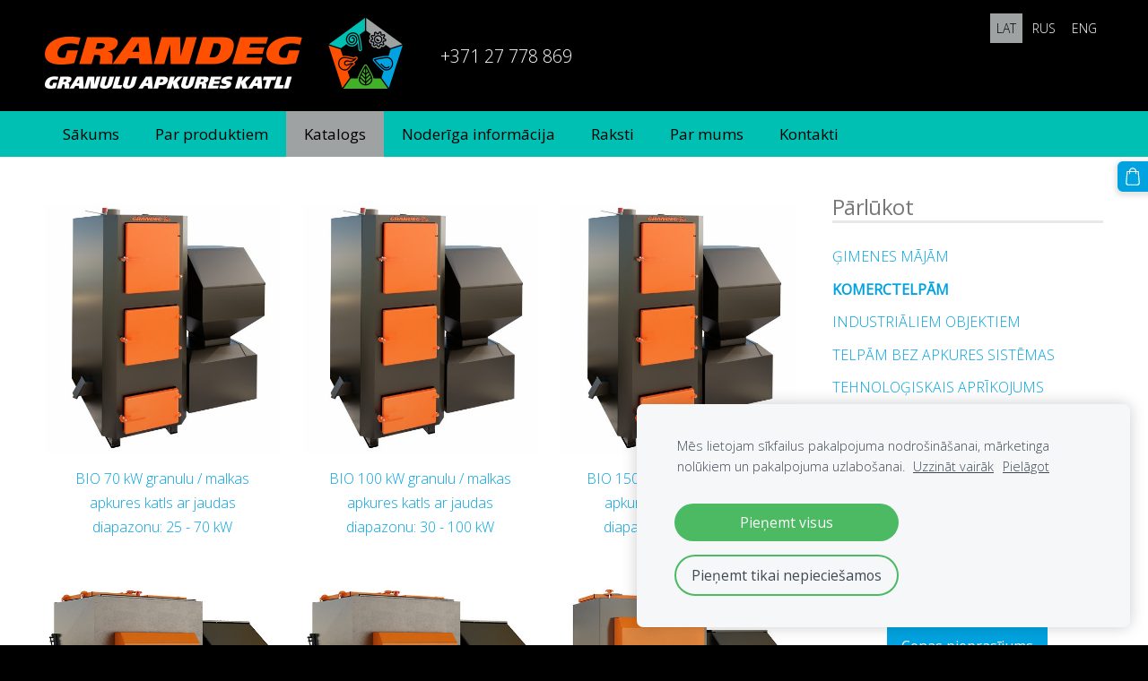

--- FILE ---
content_type: text/html; charset=UTF-8
request_url: https://www.grandeg.lv/apkures-katlu-katalogs/params/category/26360/
body_size: 9050
content:
<!doctype html>

<html lang="lv">

    <head>

        <title>KOMERCTELPĀM - Granulu Apkures Katli Privātmājām</title>

    <meta name="description" content="Granulu apkures katli - perfekts risinājums komerctelpu apkurei un privātmāju apsildīšanai.Vienalga, cik liels, vai mazs Jūsu īpašums - Grandeg ir piemērots granulu katls. Nāc un atrodi savējo!" />

    <link rel="canonical" href="https://www.grandeg.lv/apkures-katlu-katalogs/params/category/26360/">




        <meta charset="utf-8" />
        <meta name="viewport" content="width=device-width,initial-scale=1.0,maximum-scale=1.0" />

        <link href="https://dss4hwpyv4qfp.cloudfront.net/designs/_shared/fonts/?family=Roboto:400,300,300italic|Roboto+Slab:400,400italic,300,300italic,700,700italic&subset=latin,latin-ext,cyrillic" rel="stylesheet" type="text/css">
        <link rel="stylesheet" href="https://dss4hwpyv4qfp.cloudfront.net/designs/_shared/css/layout-shared.css?v=2.573" type="text/css" />
        <link rel="stylesheet" href="https://dss4hwpyv4qfp.cloudfront.net/designs/_shared/css/legacy-v1.css?v=2.573" type="text/css" />
        <link rel="stylesheet" href="https://dss4hwpyv4qfp.cloudfront.net/designs/fusion-green/css/layout.css?v=2.573" type="text/css" />
        <link rel="stylesheet" href="https://dss4hwpyv4qfp.cloudfront.net/designs/fusion-green/css/editable.css?v=2.573" type="text/css" />

        <link href="/favicon.png?2" rel="shortcut icon">
<link href="/favicon.png?2" rel="apple-touch-icon">        
            <link rel="stylesheet" href="https://dss4hwpyv4qfp.cloudfront.net/libs/js/fancybox3/jquery.fancybox.min.css?v=2.573" type="text/css" />
                <script src="https://dss4hwpyv4qfp.cloudfront.net/libs/js/jquery/2.2.4/jquery.min.js" ></script>
            <script src="https://dss4hwpyv4qfp.cloudfront.net/libs/js/fancybox3/jquery.fancybox.min.js?v=2.573" defer></script>
            <script src="https://dss4hwpyv4qfp.cloudfront.net/libs/js/bannerplay/jquery.bannerplay.js?v=2.573" defer></script>
            <script src="https://dss4hwpyv4qfp.cloudfront.net/libs/js/responsivevideos/jquery.responsivevideos.js?v=2.573" defer></script>
            <script src="https://dss4hwpyv4qfp.cloudfront.net/designs/_shared/js/bookings.js?v=2.573" defer></script>
            <script src="https://dss4hwpyv4qfp.cloudfront.net/designs/_shared/js/designfx.js?v=2.573" defer></script>
            <script src="https://dss4hwpyv4qfp.cloudfront.net/libs/js/mozlive.js?v=2.573" ></script>
                <link rel="alternate" href="https://www.grandeg.lv/raksti-apkure-granulu-katli/rss/" type="application/rss+xml" title="GRANDEG LV - Raksti" />
        <script>var FRONTEND_CDN = 'https://dss4hwpyv4qfp.cloudfront.net';</script>


    
    
    <!-- Cookie bar -->
    <script src="https://dss4hwpyv4qfp.cloudfront.net/libs/js/cookiebar/cookiebar.js?v=2.573"></script>
    <script>
        $(document).ready(function() {
            try {
                cookieBar({
                theme: "light",
                bannerPolicyLink: "",
                language: "lv"
            });
            } catch (e) {}
        });
    </script>


    <script src="https://dss4hwpyv4qfp.cloudfront.net/m/localize/menu/lv/?v=2.573" defer></script>
<script src="https://dss4hwpyv4qfp.cloudfront.net/m/localize/cart/lv/?v=2.573" defer></script>
<script src="https://dss4hwpyv4qfp.cloudfront.net/libs/js/component/cart.js?v=2.573" defer></script>
<script src="https://dss4hwpyv4qfp.cloudfront.net/libs/js/component/filter.js?v=2.573" defer></script>

            <script>
                var mozPageMozApi = {"language":"lv","page":"apkures-katlu-katalogs"}
            </script>
            

            <script>
                var mozCatalogUser = {
                    isLoggedIn: 0
                }
            </script>
            


<script>
    function isSmallTouchDevice() {
        return (('ontouchstart' in window) && (window.matchMedia("(max-width: 750px), (max-height: 500px)").matches));
    }
    if (isSmallTouchDevice()) {
        document.documentElement.classList.add('mobile-header');
    }
</script>

    <!-- Facebook Pixel Code -->
    <script>
        if (typeof fbq === "undefined") {
            !function(f,b,e,v,n,t,s)
            {if(f.fbq)return;n=f.fbq=function(){n.callMethod?
                n.callMethod.apply(n,arguments):n.queue.push(arguments)};
                if(!f._fbq)f._fbq=n;n.push=n;n.loaded=!0;n.version='2.0';n.agent='plmozello';
                n.queue=[];t=b.createElement(e);t.async=!0;
                t.src=v;s=b.getElementsByTagName(e)[0];
                s.parentNode.insertBefore(t,s)}(window, document,'script',
                'https://connect.facebook.net/en_US/fbevents.js');
            if (window.mozCookieNotificationUsed) {
                fbq('consent', window.mozAllowMarketingCookies ? 'grant' : 'revoke');
            }
            fbq('init', '989977768006169');
            fbq('track', 'PageView');
        }
    </script>
    <!-- End Facebook Pixel Code -->


            <link href="https://fonts.googleapis.com/css?family=Open+Sans:300,300italic,400,400italic&subset=latin,latin-ext,cyrillic,hebrew" rel="stylesheet" type="text/css" />
            <style class="customizer">
                                                                            #top, #submenu li:hover > a, #submenu li.selected > a { background-color :  #000000  }
                                                                                                                            #toptext .mz_wysiwyg *, #languages li > a { color :  #ffffff  }
                                                                                                                            #title .mz_wysiwyg { color :  #ffffff  }
                                                                                                                            #menubox, #menu, #menu > ul > li > a, #menu ul ul li a:hover, #submenu li.selected > a, #submenu li a:hover { background-color :  #00bfb3  }
                                                                                                                            #menu > ul > li > a, #menu ul ul li a:hover, #submenu li.selected > a, #submenu li a:hover { color :  #000000  }
                                                                                                                            #menu > ul > li > a:hover, #menu > ul > li.selected > a, #menu ul ul li a, #submenu a, #languages li.selected > a, #languages li > a:hover { color :  #000000  }
                                                                                                                            #menu > ul > li > a:hover, #menu > ul > li.selected > a, #menu ul ul li a, #submenu a, #submenubox, #languages li.selected > a, #languages li > a:hover { background-color :  #9ea2a2  }
                                                                                                                            a, .mz_editable a { color :  #00a3e0  }
                                                                                                                            a:hover, .mz_editable a:hover { color :  #fe5000  }
                                                                                                                            .moze-form .moze-formbutton, .moze-button, .moze-button-large { background-color :  #00a3e0  }
                                                                            .moze-button-large.btn-alt-light { border-color :  #00a3e0  }
                                                                            .moze-button-large.btn-white, .moze-button.btn-alt, .moze-button-large.btn-alt { color :  #00a3e0  }
                                                                                                                            .moze-form .moze-formbutton:hover, .moze-button:hover, .moze-button-large:hover { background-color :  #00bfb3  }
                                                                            .moze-button-large.btn-alt-light:hover { border-color :  #00bfb3  }
                                                                            .moze-button-large.btn-white:hover, .moze-button.btn-alt:hover, .moze-button-large.btn-alt:hover { color :  #00bfb3  }
                                                                                                                            .bigbar-h1, .bigbar-h2 { background-color :  rgba(0, 0, 0, 0)  }
                                                                                                                            .bigbar-h1 .mz_wysiwyg, .bigbar-h2 .mz_wysiwyg { color :  #ffffff  }
                                                                                                                            .mz_editable h1, .mz_editable h1.moze-megatitle, .mz_editable h1 a { color :  #777777  }
                                                                                                                            .mz_editable h2, .sidebox h2 { color :  #777777  }
                                                                                                                            .mz_editable h3 { color :  #777777  }
                                                                                                                            .section-bg-1 { background-color :  #f5f6f4  }
                                                                                                                            .section-bg-2 { background-color :  #395b50  }
                                                                                                                            .section-bg-3 { background-color :  #1f322c  }
                                                                                                                            body { background-color :  #000000  }
                                                                                                                            #bottom .mz_wysiwyg { color :  #777777  }
                                                                                                                            #bottom a, #bottom a:hover { color :  #777777  }
                                                                            #bottom .mz_social a { fill :  #777777  }
                                                                                                                                                                                                                                                                                                                                                                                        
        @media (forced-colors: active) {
            :root { --color-header :  Canvas  }
            :root { --color-title :  CanvasText  }
            :root { --color-menu-text :  LinkText  }
            :root { --color-menu-text-selected :  CanvasText  }
            :root { --color-menu-accent :  CanvasText  }
            :root { --color-submenu :  Canvas  }
            :root { --color-submenu-text :  LinkText  }
            :root { --color-submenu-text-selected :  CanvasText  }
            :root { --color-submenu-accent :  CanvasText  }
            :root { --color-link :  LinkText  }
            :root { --color-button :  ButtonFace  }
            :root { --color-button-text :  ButtonText  }
            :root { --color-button-hover :  ButtonFace  }
            :root { --color-button-text-hover :  ButtonText  }
            :root { --color-sidemenu-text :  LinkText  }
            :root { --color-sidemenu-text-hover :  CanvasText  }
            :root { --color-h1 :  CanvasText  }
            :root { --color-h2 :  CanvasText  }
            :root { --color-h3 :  CanvasText  }
            :root { --color-text :  CanvasText  }
            :root { --color-text-strong :  CanvasText  }
            :root { --color-price :  CanvasText  }
            :root { --color-text-highlight :  Canvas  }
            :root { --color-text-border :  CanvasText  }
            :root { --color-background :  Canvas  }
            :root { --color-section-bg-1 :  Canvas  }
            :root { --color-section-bg-2 :  Canvas  }
            :root { --color-section-bg-3 :  Canvas  }
            :root { --color-footer :  Canvas  }
            :root { --color-footer-text :  CanvasText  }
            :root { --color-footer-link :  LinkText  }
            :root { --color-footer-link-hover :  CanvasText  }
            :root { --color-text-1 :  CanvasText  }
            :root { --color-text-1-highlight :  Canvas  }
            :root { --color-text-1-button :  ButtonFace  }
            :root { --color-text-1-button-text :  ButtonText  }
        }

    </style>
    <style class="customizer-fonts">
                                                                                                                                                                                                                                                                                                                                                                                                                                                                                                                                    body, .mz_editable {
                                                                                font-family : 'Open Sans', Arial, Helvetica, sans-serif;
                                                                                                            font-weight : 300;
                                                                        }
                                                                                                                            #title .mz_wysiwyg {
                                                                                font-family : 'Open Sans', Arial, Helvetica, sans-serif;
                                                                                                            font-weight : 600;
                                                                                                            letter-spacing : -.025em;
                                                                                                            font-style : normal;
                                                                        }
                                                                                                                            .mz_editable h1, .mz_editable h1.moze-megatitle {
                                                                                font-family : 'Open Sans', Arial, Helvetica, sans-serif;
                                                                                                            font-weight : 400;
                                                                                                            letter-spacing : -.025em;
                                                                        }
                                                                                                                            .mz_editable h2, .sidebox h2 {
                                                                                font-family : 'Open Sans', Arial, Helvetica, sans-serif;
                                                                                                            font-weight : 400;
                                                                                                            letter-spacing : -.025em;
                                                                        }
                                                                                                                            .mz_editable h3 {
                                                                                font-family : 'Open Sans', Arial, Helvetica, sans-serif;
                                                                                                            font-weight : 400;
                                                                        }
                                                                                                                            .bigbar-h1 .mz_wysiwyg {
                                                                                font-family : 'Open Sans', Arial, Helvetica, sans-serif;
                                                                                                            font-weight : 400;
                                                                                                            letter-spacing : -.015em;
                                                                                                            font-style : normal;
                                                                        }
                                                        @media screen and (max-width: 750px) {                     .bigbar-h1 .mz_wysiwyg {
                                                                                font-family : 'Open Sans', Arial, Helvetica, sans-serif;
                                                                                                            font-weight : 400;
                                                                                                            letter-spacing : -.015em;
                                                                                                            font-style : normal;
                                                                        }
                     }                                                                                                         .bigbar-h2 .mz_wysiwyg {
                                                                                font-family : 'Open Sans', Arial, Helvetica, sans-serif;
                                                                                                            font-weight : 300;
                                                                        }
                                                                                                                            .moze-form input, .moze-form select, .moze-form textarea {
                                                                                font-family : 'Open Sans', Arial, Helvetica, sans-serif;
                                                                                                            font-weight : 300;
                                                                        }
                                                                                                                            .moze-button, .moze-button-large, .moze-form .moze-formbutton {
                                                                                font-family : 'Open Sans', Arial, Helvetica, sans-serif;
                                                                        }
                                                                                                                            .mz_editable .moze-blockquote {
                                                                                font-family : Georgia, serif;
                                                                                                            font-style : italic;
                                                                        }
                                                                                                                            .mz_editable .moze-code {
                                                                                font-family : 'Courier New', Courier, monospace;
                                                                        }
                                                                                                                            #menu ul li a {
                                                                                font-family : 'Open Sans', Arial, Helvetica, sans-serif;
                                                                        }
                                                                                                                            #menu > ul > li > a {
                                                                                font-family : 'Open Sans', Arial, Helvetica, sans-serif;
                                                                        }
                                                        @media screen and (max-width: 900px) {                     #menu > ul > li > a {
                                                                                font-family : 'Open Sans', Arial, Helvetica, sans-serif;
                                                                        }
                     }                                                                                                         #languages li > a {
                                                                                font-family : 'Open Sans', Arial, Helvetica, sans-serif;
                                                                        }
                                                                                                    </style>

    

    <link rel="alternate" href="https://www.grandeg.lv/nachalo" hreflang="ru" />
<link rel="alternate" href="https://www.grandeg.lv/" hreflang="lv" />
<link rel="alternate" href="https://www.grandeg.lv/home/" hreflang="en" />
<link rel="alternate" href="https://www.grandeg.lv/pradzia/" hreflang="lt" />
<link rel="alternate" href="https://www.grandeg.lv/home/" hreflang="en" />
<link rel="alternate" href="https://www.grandeg.lv/grandeg-ee/" hreflang="ee" />
<meta name="google-site-verification" content="uLm2OqywiDAIQpc4BVxV9D_leQ3DT_SpIDMY99jZqyY" />

<!-- Facebook Pixel Code -->
<!-- Facebook Pixel Code -->
<script>
  !function(f,b,e,v,n,t,s)
  {if(f.fbq)return;n=f.fbq=function(){n.callMethod?
  n.callMethod.apply(n,arguments):n.queue.push(arguments)};
  if(!f._fbq)f._fbq=n;n.push=n;n.loaded=!0;n.version='2.0';n.agent='plmozello';
  n.queue=[];t=b.createElement(e);t.async=!0;
  t.src=v;s=b.getElementsByTagName(e)[0];
  s.parentNode.insertBefore(t,s)}(window, document,'script',
  'https://connect.facebook.net/en_US/fbevents.js');
  fbq('init', '989977768006169');
  fbq('track', 'PageView');
</script>
<noscript><img height="1" width="1" style="display:none"
  src="https://www.facebook.com/tr?id=989977768006169&ev=PageView&noscript=1"
/></noscript>
<!-- End Facebook Pixel Code -->


<!-- End Facebook Pixel Code -->

<meta name="facebook-domain-verification" content="kcx60uht4hoerjg8o2hrrez304ojx5" />


        <script src="https://dss4hwpyv4qfp.cloudfront.net/designs/_shared/js/legacy-v1.js?v=2.573"></script>

    </head>

    <body class="header-menu-down    footer-classic                                    " lang="lv">

        
        <div id="wrap">

                                    <header id="top">
    <div id="header">
        <a id="skip-link" href="javascript:;" tabindex="1">Pāriet uz galveno saturu</a>
        <div id="header-side">
            <div id="shopicons">
                                
                                                <button class="menu-icon shopbar-cart" href="javascript:;" title="Pirkumu grozs" aria-label="Pirkumu grozs" aria-haspopup="dialog"><svg xmlns="http://www.w3.org/2000/svg"></svg><span class="moze-value-bubble"></span></button>
                                            </div>
            <div id="toolicons">

            </div>
            <div  class="mz_component mz_lngselect" id="languages">    <button class="menu-icon" href="javascript:;" aria-label="Valodas izvēle" aria-haspopup="true" aria-controls="languages-menu"><svg xmlns="http://www.w3.org/2000/svg"></svg>&nbsp;LAT</button>
    <ul id="languages-menu" role="menu">
                    <li  class="selected" role="none">
                <a href="/" hreflang="lv" role="menuitem" aria-label="Latviešu" aria-current="true">LAT</a>
            </li>
                    <li  role="none">
                <a href="/nachalo/" hreflang="ru" role="menuitem" aria-label="Русский" >RUS</a>
            </li>
                    <li  role="none">
                <a href="/home/" hreflang="en" role="menuitem" aria-label="English" >ENG</a>
            </li>
            </ul>
    </div>
                    </div>
        <div id="header-main">
            <div id="title">
                                    <a href="/"><div class="mz_component mz_wysiwyg mz_editable">    <div class="moze-wysiwyg-editor" >
                    <img src="https://site-174366.mozfiles.com/files/174366/GRANDEG_LOGO_LV.png?1540124324" alt="GRANDEG_LOGO_LV.png">
            </div>
</div></a>
                            </div>
                            <div id="toptext" >
                    <div  class="mz_component mz_wysiwyg mz_editable">    <div class="moze-wysiwyg-editor" >
                    <div class="moze-center"><span style="text-align: center; float: none;" class="moze-huge">+371 27 778 869</span>

<br></div>
            </div>
</div>
                </div>
                                </div>

        <button id="languages-opener" aria-label="Valodas izvēle" class="mobile-menu-opener clearbutton"><svg xmlns="http://www.w3.org/2000/svg"></svg></button>
        <button id="menu-opener" aria-label="Galvenā izvēlne" class="mobile-menu-opener clearbutton"><svg xmlns="http://www.w3.org/2000/svg"></svg></button>

    </div>
        <div id="menubox">
        <div id="menu-container">
            <div  class="mz_component mz_menu" id="menu">
            <ul role="menu">
                <li role="none"><a href="/"  role="menuitem" >Sākums</a>
                                    </li>
                        <li role="none"><a href="/granulu-apkures-katli/"  role="menuitem" aria-haspopup="true">Par produktiem</a>
                        <ul role="menu">
                <li role="none"><a href="/granulu-apkures-katli/specializeti-granulu-apkures-katli/"  role="menuitem" >Specializēti granulu apkures katli</a>
                                    </li>
                        <li role="none"><a href="/granulu-apkures-katli/apkures-katlu-automatika/"  role="menuitem" >Inteliģenta automatizācija</a>
                                    </li>
                        <li role="none"><a href="/granulu-apkures-katli/neparspejama-drosiba/"  role="menuitem" >Nepārspējama drošība</a>
                                    </li>
                        <li role="none"><a href="/granulu-apkures-katli/granulu-katls-ietaupijums/"  role="menuitem" >Izcila efektivitāte</a>
                                    </li>
                            </ul></li>
                                    <li class="selected" role="none"><a href="/apkures-katlu-katalogs/"  role="menuitem"  aria-current="true">Katalogs</a>
                                    </li>
                        <li role="none"><a href="/apkure-granulu-katli-informacija/"  role="menuitem" aria-haspopup="true">Noderīga informācija</a>
                        <ul role="menu">
                <li role="none"><a href="/apkure-granulu-katli-informacija/granulu-kvalitates-raditaji/"  role="menuitem" >Granulu kvalitātes rādītāji</a>
                                    </li>
                        <li role="none"><a href="/apkure-granulu-katli-informacija/ka-izveleties-apkures-katlu-apkures-iekartas/"  role="menuitem" >Kā izvēlēties apkures katlu</a>
                                    </li>
                        <li role="none"><a href="/apkure-granulu-katli-informacija/apkures-katla-uzstadisana/"  role="menuitem" >Apkures katla uzstādīšana</a>
                                    </li>
                        <li role="none"><a href="/apkure-granulu-katli-informacija/apkures-katla-tirisana/"  role="menuitem" >Apkures katla tīrīšana</a>
                                    </li>
                        <li role="none"><a href="/apkure-granulu-katli-informacija/apkures-katlu-tehniskais-atbalsts/"  role="menuitem" >Tehniskais atbalsts</a>
                                    </li>
                        <li role="none"><a href="/apkure-granulu-katli-informacija/nepareizi-granulu-katli/"  role="menuitem" >Granulām nepiemēroti apkures katli</a>
                                    </li>
                        <li role="none"><a href="/apkure-granulu-katli-informacija/lizings-granulu-katls-akcija/"  role="menuitem" >Līzings privātpersonām</a>
                                    </li>
                        <li role="none"><a href="/apkure-granulu-katli-informacija/altum-kredits/"  role="menuitem" >ALTUM kredīts</a>
                                    </li>
                            </ul></li>
                                    <li role="none"><a href="/raksti-apkure-granulu-katli/"  role="menuitem" >Raksti</a>
                                    </li>
                        <li role="none"><a href="/par-mums/"  role="menuitem" aria-haspopup="true">Par mums</a>
                        <ul role="menu">
                <li role="none"><a href="/par-mums/gallery/"  role="menuitem" >Galerija</a>
                                    </li>
                        <li role="none"><a href="/par-mums/sadarbibas-partneri/"  role="menuitem" >Sadarbības partneri</a>
                                    </li>
                        <li role="none"><a href="/par-mums/vakances-rupnica-ainazos/"  role="menuitem" >Vakances rūpnīcā Ainažos</a>
                                    </li>
                        <li role="none"><a href="/par-mums/logotipi/"  role="menuitem" >Logotipi</a>
                                    </li>
                            </ul></li>
                                    <li role="none"><a href="/kontakti/"  role="menuitem" aria-haspopup="true">Kontakti</a>
                                </li></ul>
            
</div>
        </div>
    </div>
    </header>
            
                <div id="submenubox"><nav  class="mz_component mz_menu mz_catalogmenu is-alternate" id="submenu" aria-label="Produktu kategorijas"><button id="submenu-opener" class="clearbutton"><span>&nbsp;</span></button>

</nav></div>
            

    

<div>
    <main id="catalog" class="section section-customizable section-text-color-none">
        <div class="mz_overlay_bar mz_catalog_customize"></div>
        <div class="container">
            <div id="sidebar-wrap"
                                              >
                                <div id="sidebar">
                    
                    <nav  class="mz_component mz_catalogcategories sidebox" data-name="maincatalogcategories" data-type="catalogcategories" aria-labelledby="catalog-categories-heading">
            <h2 id="catalog-categories-heading">Pārlūkot</h2>
    


            <ul role="menu" class="asidemenu collapsible">
                                                                <li role="none" >
        <a href="/apkures-katlu-katalogs/params/category/26358/" role="menuitem" >ĢIMENES MĀJĀM</a>
                                </li>
                <li role="none"  class="selected">
        <a href="/apkures-katlu-katalogs/params/category/26360/" role="menuitem" aria-current="true">KOMERCTELPĀM</a>
                                </li>
                <li role="none" >
        <a href="/apkures-katlu-katalogs/params/category/27793/" role="menuitem" >INDUSTRIĀLIEM OBJEKTIEM</a>
                                </li>
                <li role="none" >
        <a href="/apkures-katlu-katalogs/params/category/26429/" role="menuitem" >TELPĀM BEZ APKURES SISTĒMAS</a>
                                </li>
                <li role="none" >
        <a href="/apkures-katlu-katalogs/params/category/26359/" role="menuitem" >TEHNOLOĢISKAIS APRĪKOJUMS</a>
                                </li>
                <li role="none" >
        <a href="/apkures-katlu-katalogs/params/category/33151/" role="menuitem" >KONTEINERKATLUMĀJAS</a>
                                </li>
                <li role="none" >
        <a href="/apkures-katlu-katalogs/category/davanu-e-kartes/" role="menuitem" >DĀVANU E-KARTES</a>
                                </li>
                <li role="none" >
        <a href="/apkures-katlu-katalogs/category/grili-un-ugunskura-vietas/" role="menuitem" >GRILI un UGUNSKURA VIETAS</a>
                            </li></ul>
            </nav>
                    
                    <div  class="mz_component mz_wysiwyg mz_editable sidebox">    <div class="moze-wysiwyg-editor" >
                    <div class="moze-justify"><b style=""></b></div><p class="moze-center"><span class="moze-large">+371 

<span style="text-align: center; font-weight: 300; font-style: normal">27 778 869</span>

</span></p><p class="moze-center"><span class="moze-large"><a href="/cdn-cgi/l/email-protection" class="__cf_email__" data-cfemail="264f4840496641544748424341084a50">[email&#160;protected]</a></span></p><p class="moze-center"><a class="moze-button" href="/grandeg-granulu-katli-cena/" target="_self">Cenas pieprasījums</a><br></p><p></p><p class="moze-center"><br></p><p class="moze-center"><br></p><p><a href="/apkure-granulu-katli-informacija/lizings-granulu-katls-akcija/" target="_self"><img src="//site-174366.mozfiles.com/files/174366/GRANDEG_lizings.jpg" style="text-align: center; width: 100px;" class="moze-img-center" alt=""></a></p><p class="moze-center"><a href="/apkure-granulu-katli-informacija/lizings-granulu-katls-akcija/" target="_self">GRANDEG bez% līzings privātpersonām</a></p><p class="moze-center"><br></p><p><a href="/apkure-granulu-katli-informacija/altum-kredits/" target="_self"><img src="//site-174366.mozfiles.com/files/174366/GRANDEG_-_ALTUM.jpg" class="moze-img-center" style="width: 100px;" alt=""></a></p><div class="moze-center"><a href="/apkure-granulu-katli-informacija/altum-kredits/" target="_self">ALTUM kredīts uzņēmumiem</a><br></div><p></p>
            </div>
</div>
                </div>
                                <div  class="mz_component mz_catalog mz_editable mainblock cat-mode-view cat-images-3 cat-images-classic">
<div id="cat-nav" style="display: none">

    <nav>
        <ul class="cat-breadcrumb" style="display: none">
                            <li><a href="/apkures-katlu-katalogs/">Katalogs</a></li>
                            <li aria-current="page">KOMERCTELPĀM</li>
                    </ul>
    </nav>

    
            <form class="moze-form cat-sort" style="display: none">
            <label for="moze-cat-sort-dropdown">Kārtot pēc</label>
            <select id="moze-cat-sort-dropdown" name="" size="1">
                                    <option value="featured" selected>Ieteicamais</option>
                                    <option value="newest" >Jaunākais vispirms</option>
                                    <option value="price-low" >Zemākā cena</option>
                                    <option value="price-high" >Augstākā cena</option>
                            </select>
        </form>
    
</div>


<div class="cat-grid">

    
    <div class="cat-thumb" data-cat-item-id="698504" data-cat-item-link="/apkures-katlu-katalogs/params/category/26360/item/698504/">
        
        <div>
            <a href="/apkures-katlu-katalogs/params/category/26360/item/698504/">
                <div class="cat-thumb-pic">

                                            <picture>
                        <img src="https://site-174366.mozfiles.com/files/174366/catitems/thumb/GRANDEG_Bio_70-100-150-9da483f2eba46d246a1ef145ecd98f78.jpg?1359361" alt="BIO 70 kW granulu / malkas apkures katls ar jaudas diapazonu: 25 - 70 kW">
            </picture>
                    
                </div>

                <div class="cat-thumb-title">
                    BIO 70 kW granulu / malkas apkures katls ar jaudas diapazonu: 25 - 70 kW
                </div>
            </a>

            <div class="cat-thumb-price">
                                            </div>

        </div>

        
    </div>


    <div class="cat-thumb" data-cat-item-id="1121440" data-cat-item-link="/apkures-katlu-katalogs/params/category/26360/item/1121440/">
        
        <div>
            <a href="/apkures-katlu-katalogs/params/category/26360/item/1121440/">
                <div class="cat-thumb-pic">

                                            <picture>
                        <img src="https://site-174366.mozfiles.com/files/174366/catitems/thumb/GRANDEG_Bio_70-100-150-a21597d1f558a836614bccad2e24aeef.jpg?2015624" alt="BIO 100 kW granulu / malkas apkures katls ar jaudas diapazonu: 30 - 100 kW">
            </picture>
                    
                </div>

                <div class="cat-thumb-title">
                    BIO 100 kW granulu / malkas apkures katls ar jaudas diapazonu: 30 - 100 kW
                </div>
            </a>

            <div class="cat-thumb-price">
                                            </div>

        </div>

        
    </div>


    <div class="cat-thumb" data-cat-item-id="1121441" data-cat-item-link="/apkures-katlu-katalogs/params/category/26360/item/1121441/">
        
        <div>
            <a href="/apkures-katlu-katalogs/params/category/26360/item/1121441/">
                <div class="cat-thumb-pic">

                                            <picture>
                        <img src="https://site-174366.mozfiles.com/files/174366/catitems/thumb/GRANDEG_Bio_70-100-150-44c6ba2714702da206421424e626d5a3.jpg?2015628" alt="BIO 150 kW granulu / malkas apkures katls ar jaudas diapazonu: 50 - 150 kW">
            </picture>
                    
                </div>

                <div class="cat-thumb-title">
                    BIO 150 kW granulu / malkas apkures katls ar jaudas diapazonu: 50 - 150 kW
                </div>
            </a>

            <div class="cat-thumb-price">
                                            </div>

        </div>

        
    </div>


    <div class="cat-thumb" data-cat-item-id="101503" data-cat-item-link="/apkures-katlu-katalogs/params/category/26360/item/101503/">
        
        <div>
            <a href="/apkures-katlu-katalogs/params/category/26360/item/101503/">
                <div class="cat-thumb-pic">

                                            <picture>
                        <img src="https://site-174366.mozfiles.com/files/174366/catitems/thumb/GRANDEG_Eco_70-100.jpg?298434" alt="ECO 70 kW granulu apkures katls ar jaudas diapazonu: 25 - 70 kW">
            </picture>
                    
                </div>

                <div class="cat-thumb-title">
                    ECO 70 kW granulu apkures katls ar jaudas diapazonu: 25 - 70 kW
                </div>
            </a>

            <div class="cat-thumb-price">
                                            </div>

        </div>

        
    </div>


    <div class="cat-thumb" data-cat-item-id="1121434" data-cat-item-link="/apkures-katlu-katalogs/params/category/26360/item/1121434/">
        
        <div>
            <a href="/apkures-katlu-katalogs/params/category/26360/item/1121434/">
                <div class="cat-thumb-pic">

                                            <picture>
                        <img src="https://site-174366.mozfiles.com/files/174366/catitems/thumb/GRANDEG_Eco_70-100-f32eb4263700ef4e38f8a8dfb39b3a23.jpg?2015613" alt="ECO 100 kW granulu apkures katls ar jaudas diapazonu: 30 - 100 kW">
            </picture>
                    
                </div>

                <div class="cat-thumb-title">
                    ECO 100 kW granulu apkures katls ar jaudas diapazonu: 30 - 100 kW
                </div>
            </a>

            <div class="cat-thumb-price">
                                            </div>

        </div>

        
    </div>


    <div class="cat-thumb" data-cat-item-id="102067" data-cat-item-link="/apkures-katlu-katalogs/params/category/26360/item/102067/">
        
        <div>
            <a href="/apkures-katlu-katalogs/params/category/26360/item/102067/">
                <div class="cat-thumb-pic">

                                            <picture>
                        <img src="https://site-174366.mozfiles.com/files/174366/catitems/thumb/GRANDEG_Turbo_70-100.jpg?298448" alt="TURBO 70 kW pilnībā automatizēts granulu apkures katls ar jaudas diapazonu: 25 - 70kW">
            </picture>
                    
                </div>

                <div class="cat-thumb-title">
                    TURBO 70 kW pilnībā automatizēts granulu apkures katls ar jaudas diapazonu: 25 - 70kW
                </div>
            </a>

            <div class="cat-thumb-price">
                                            </div>

        </div>

        
    </div>


    <div class="cat-thumb" data-cat-item-id="1121437" data-cat-item-link="/apkures-katlu-katalogs/params/category/26360/item/1121437/">
        
        <div>
            <a href="/apkures-katlu-katalogs/params/category/26360/item/1121437/">
                <div class="cat-thumb-pic">

                                            <picture>
                        <img src="https://site-174366.mozfiles.com/files/174366/catitems/thumb/GRANDEG_Turbo_70-100-857ebd13d86f2fa4e8a2e1740979f22c.jpg?2015618" alt="TURBO 100 kW pilnībā automatizēts granulu apkures katls ar jaudas diapazonu: 30 - 100kW">
            </picture>
                    
                </div>

                <div class="cat-thumb-title">
                    TURBO 100 kW pilnībā automatizēts granulu apkures katls ar jaudas diapazonu: 30 - 100kW
                </div>
            </a>

            <div class="cat-thumb-price">
                                            </div>

        </div>

        
    </div>


</div>

<script data-cfasync="false" src="/cdn-cgi/scripts/5c5dd728/cloudflare-static/email-decode.min.js"></script><script src="https://dss4hwpyv4qfp.cloudfront.net/libs/js/jquery/jquery.unveil.js"></script>
<script>
    $(document).ready(function() {
        $(".cat-thumb-pic img").unveil(300);
    });
</script>

<br class="clear">


<script>
    if (typeof mozCatItems == "undefined") {
        var mozCatItems = [];
    }
            mozCatItems.push({"id":"698504","stock":null,"stock_total":null,"bookings_service_id":"0","pixel":{"id":"698504","name":"BIO 70 kW granulu \/ malkas apkures katls ar jaudas diapazonu: 25 - 70 kW","brand":"GRANDEG ","category":["KOMERCTELP\u0100M"],"currency":"EUR","price":null}});
            mozCatItems.push({"id":"1121440","stock":null,"stock_total":null,"bookings_service_id":"0","pixel":{"id":"1121440","name":"BIO 100 kW granulu \/ malkas apkures katls ar jaudas diapazonu: 30 - 100 kW","brand":"","category":["KOMERCTELP\u0100M"],"currency":"EUR","price":null}});
            mozCatItems.push({"id":"1121441","stock":null,"stock_total":null,"bookings_service_id":"0","pixel":{"id":"1121441","name":"BIO 150 kW granulu \/ malkas apkures katls ar jaudas diapazonu: 50 - 150 kW","brand":"","category":["KOMERCTELP\u0100M"],"currency":"EUR","price":null}});
            mozCatItems.push({"id":"101503","stock":null,"stock_total":null,"bookings_service_id":"0","pixel":{"id":"101503","name":"ECO 70 kW granulu apkures katls ar jaudas diapazonu: 25 - 70 kW","brand":"","category":["KOMERCTELP\u0100M"],"currency":"EUR","price":null}});
            mozCatItems.push({"id":"1121434","stock":null,"stock_total":null,"bookings_service_id":"0","pixel":{"id":"1121434","name":"ECO 100 kW granulu apkures katls ar jaudas diapazonu: 30 - 100 kW","brand":"","category":["KOMERCTELP\u0100M"],"currency":"EUR","price":null}});
            mozCatItems.push({"id":"102067","stock":null,"stock_total":null,"bookings_service_id":"0","pixel":{"id":"102067","name":"TURBO 70 kW piln\u012bb\u0101 automatiz\u0113ts granulu apkures katls ar jaudas diapazonu: 25 - 70kW","brand":"","category":["KOMERCTELP\u0100M"],"currency":"EUR","price":null}});
            mozCatItems.push({"id":"1121437","stock":null,"stock_total":null,"bookings_service_id":"0","pixel":{"id":"1121437","name":"TURBO 100 kW piln\u012bb\u0101 automatiz\u0113ts granulu apkures katls ar jaudas diapazonu: 30 - 100kW","brand":"","category":["KOMERCTELP\u0100M"],"currency":"EUR","price":null}});
        var mozCatFilters = {};
</script></div>
            </div>
        </div>
    </main>
</div>

<div  class="mz_component mz_catalogcart mz_catalogsidecart" data-name="maincatalogcartside" data-type="catalogcartside" data-page-type="6" data-catalog-layout="standard" data-cart-id=""><div id="shopbar">
    <button id="shopbar-search" class="shopbar-search" aria-label="Meklēt" style="display: none" aria-haspopup="dialog">
        <svg xmlns="http://www.w3.org/2000/svg"></svg>
        <div class="separator"></div>
    </button>
        <button id="shopbar-cart" class="shopbar-cart" aria-label="Pirkumu grozs" aria-haspopup="dialog">
        <svg xmlns="http://www.w3.org/2000/svg"></svg>
        <span>0</span>
    </button>
    </div>


<div id="shopbar-sidecart" class="sliding-panel" role="dialog" aria-labelledby="cat-sidecart-heading">
    <div class="sliding-panel-header">
        <div class="mz_editable">         <h2 id="cat-sidecart-heading">Pirkumu grozs</h2>
        </div>
        <button id="shopbar-sidecart-close" class="sliding-panel-close" aria-label="Aizvērt">
            <svg xmlns="http://www.w3.org/2000/svg"></svg>
        </button>
    </div>
    <div id="shopbar-sidecart-base" class="sliding-panel-body">
        
<p>Pirkumu grozs ir tukšs.</p>


    </div>
</div>


<div id="shopbar-account-panel" class="sliding-panel" role="dialog" aria-labelledby="cat-account-panel-heading">

    <div class="sliding-panel-header">
        <div class="mz_editable">
            <h2 id="cat-account-panel-heading"></h2>
            <span class="account-email"></span>
        </div>
        <button id="shopbar-account-panel-close" class="sliding-panel-close" aria-label="Aizvērt">
            <svg xmlns="http://www.w3.org/2000/svg"></svg>
        </button>
    </div>

    <div id="shopbar-account-panel-base" class="sliding-panel-body mz_editable"></div>

    <script src="/backend/js/components/jquery.mozuserauthmanager.js?v="></script>
    <script>
        $(document).ready(() => (new mozUserAuthManager({

            localization: {
                cmAccountPanelCreateAccount: 'Create an account',
                cmAccountPanelErrorAccountDoesNotExist: 'User with this e-mail address does not exist.',
                cmAccountPanelErrorAccountExists: 'Account with this e-mail address already exists.',
                cmAccountPanelErrorAccountSuspended: 'This account is suspended. Please contact customer support.',
                cmAccountPanelErrorInvalidPassword: 'Incorrect password.',
                cmAccountPanelErrorWeakPassword: 'Password must be at least 8 characters long.',
                cmAccountPanelLogIn2: 'Login to existing account',
                cmAccountPanelLogIn: 'Log in',
                cmAccountPanelLogOut: 'Log out',
                cmAccountPanelMyDetails: 'My details',
                cmAccountPanelMyOrders: 'My orders',
                cmAccountPanelMyReviews: 'My reviews',
                cmAccountPanelPassword: 'Password',
                cmAccountPanelPasswordForgot: 'Forgot password?',
                cmCatalogAcceptMarketingCommunication: 'Vēlos saņemt īpašos piedāvājumus, jaunumus un atgādinājumus',
                cmCatalogAcceptTOS: 'Piekrītu &lt;a href=&quot;%s&quot; target=&quot;_blank&quot;&gt;lietošanas noteikumiem&lt;/a&gt;',
                cmCatalogAcceptTOSnPrivacy: 'Piekrītu &lt;a href=&quot;%s&quot; target=&quot;_blank&quot;&gt;lietošanas noteikumiem&lt;/a&gt; un &lt;a href=&quot;%s&quot; target=&quot;_blank&quot;&gt;privātuma politikai&lt;/a&gt;',
                cmCatalogCartEmail: 'E-pasta adrese',
                cmCatalogCartName: 'Vārds, uzvārds',
                cmCatalogCheckoutAcceptTOS: 'Nav akceptēti lietošanas noteikumi.',
                cmCatalogCheckoutAcceptTOSnPrivacy: 'Nav akceptēti lietošanas noteikumi vai privātuma politika.',
                erInMaintenanceMode: 'Šobrīd nav iespējams apstrādāt Tavu pieprasījumu sakarā ar plānotiem uzlabošanas darbiem. Lūdzu, mēģiniet vēlāk.',
            },

            catalogBaseURL: '/apkures-katlu-katalogs/',

            legalUrl: '',
            privacyUrl: '',

            showMarketingConsent: false,
            showReviews: false,

            catUser: null

        })).init());
    </script>
</div>

<div id="cat-search-panel" style="display: none" role="dialog">
    <form id="shopbar-searchform" action="/apkures-katlu-katalogs/" class="moze-catalog-searchbox-sideform moze-form" method="post" role="search">
        <input aria-label="Meklēt" class="search-query" type="text" value="" placeholder="Meklēt">
        <button class="search-btn" aria-label="Meklēt"></button>
        <button class="close-btn" aria-label="Aizvērt"><svg xmlns="http://www.w3.org/2000/svg"></svg></button>
    </form>
</div>

<script>
    $(document).ready(function() {
        initShopWidget();
        initShopSidecart();
    });
</script></div>


        </div>

        <div class="ico-simple">
                <footer id="bottom" class="mz_footer">
        
        <div id="footer">
            <div id="foottext">
                <div  class="mz_component mz_wysiwyg mz_editable">    <div class="moze-wysiwyg-editor" >
                    <div class="moze-left"><b>Tālrunis:</b><b style=""><span lang="LV">&nbsp;&nbsp;</span></b><span lang="LV" class="moze-large">+371 
<span style="text-align: center; font-weight: 300; font-style: normal">27 778 869 </span>

</span></div><div class="moze-left"><span lang="LV"><b>E-pasts:</b></span><span lang="LV">&nbsp; &nbsp;</span><span lang="LV"><a href="/cdn-cgi/l/email-protection" class="__cf_email__" data-cfemail="abc2c5cdc4ebccd9cac5cfcecc85c7dd">[email&#160;protected]</a></span></div><div class="moze-left"><b style="">Adrese: &nbsp; &nbsp;</b>Dārzciema iela 56A, Rīga, Latvija, LV-1073</div><div class="moze-left"><br></div><div class="moze-left"><a href="/kontakti/" target="_self">Sazinies ar mums</a>&nbsp;</div>
            </div>
</div>
            </div>
            <div id="social" >
                <div  class="mz_component mz_social">
    <a class="twitter icon-twitter" title="Twitter" href="https://twitter.com/grandeg_lv" target="_blank"></a>    <a class="facebook icon-facebook" title="Facebook" href="https://www.facebook.com/grandeg/" target="_blank"></a>                <a class="draugiem icon-draugiem" title="Draugiem" href="http://www.draugiem.lv/grandeg/" target="_blank"></a>    <a class="instagram icon-instagram" title="Instagram" href="https://www.instagram.com/grandeg.lv/" target="_blank"></a>    
</div>
            </div>
        </div>
    </footer>

        </div>

        
    

    <!-- Google Analytics Code -->
    <script data-cfasync="false" src="/cdn-cgi/scripts/5c5dd728/cloudflare-static/email-decode.min.js"></script><script>
        (function(i,s,o,g,r,a,m){i['GoogleAnalyticsObject']=r;i[r]=i[r]||function(){
        (i[r].q=i[r].q||[]).push(arguments)},i[r].l=1*new Date();a=s.createElement(o),
        m=s.getElementsByTagName(o)[0];a.async=1;a.src=g;m.parentNode.insertBefore(a,m)
        })(window,document,'script','//www.google-analytics.com/analytics.js','ga');
        ga('create', 'UA-78358831-1', 'auto');
        ga('send', 'pageview');
    </script>

    <script>
        $(document).ready(function(){
            $(".mz_wysiwyg").responsiveVideos();
        });
    </script>

<script src="https://spark.engaga.com/public/site.js" id="engaga-script" data-engaga-user-id="0475371928f5c1ee64a981ca6467c07d" async="async"></script>


    <script defer src="https://static.cloudflareinsights.com/beacon.min.js/vcd15cbe7772f49c399c6a5babf22c1241717689176015" integrity="sha512-ZpsOmlRQV6y907TI0dKBHq9Md29nnaEIPlkf84rnaERnq6zvWvPUqr2ft8M1aS28oN72PdrCzSjY4U6VaAw1EQ==" data-cf-beacon='{"version":"2024.11.0","token":"2327eb1d669f45059e69142bb31a58b0","r":1,"server_timing":{"name":{"cfCacheStatus":true,"cfEdge":true,"cfExtPri":true,"cfL4":true,"cfOrigin":true,"cfSpeedBrain":true},"location_startswith":null}}' crossorigin="anonymous"></script>
</body>

</html>

--- FILE ---
content_type: text/css
request_url: https://dss4hwpyv4qfp.cloudfront.net/designs/fusion-green/css/layout.css?v=2.573
body_size: 991
content:
/*** layout ***/

body {
    background-color: #F0F7DE;
}

#header {
    padding-top: 13px;
    padding-bottom: 13px;
}

#header-main {
    min-height: 69px;
}

#top {
    background-color: #FFFFFF;
}

#wrap {
    background-color: #FFFFFF;
}

#title {
    margin: 7px 0px;
}

#title .mz_wysiwyg {
    font-family: 'Roboto Slab', Georgia, serif;
    letter-spacing: -0.025em;
    font-size: 2.31rem;
    color: #234C1F;
    font-weight: 400;
    line-height: 1.5;
    display: inline-block;
}

#toptext .mz_wysiwyg * {
    color: #222222;
}

#bottom .mz_wysiwyg {
    color: #888888;
}

#bottom a {
    text-decoration: none;
}

#bottom a, #bottom a:hover {
    color: #234C1F;
}

#bottom .mz_social a {
    fill: #234C1F;
}

#bottom a:hover {
    text-decoration: underline;
}

/* section colors */

.section-bg-1 {
    background-color: #f5f6f4;
}

.section-bg-2 {
    background-color: #395b50;
}

.section-bg-3 {
    background-color: #1f322c;
}

/* language select */

#languages li > a {
    font-size: 14px;
    color: #222222;
}

#languages li.selected > a,
#languages li > a:hover {
    background-color: #E9F09D;
    color: #234C1F;
}

/* menu */

#menubox {
    background-color: #234C1F;
}

#menu > ul > li {
    margin: 0px;
    display: block;
    float: left;
}

.mz_rtl #menu > ul > li {
    float: right;
}

#menu > ul > li > a {
    background-color: #234C1F;
    color: #E9F09D;
    padding: 16px 20px;
    font-size: 17px;
    line-height: 17px;
}

#menu > ul > li > a:hover  {
    background-color: #E9F09D;
    color: #234C1F;
}

#menu > ul > li.selected > a {
    background-color: #E9F09D;
    color: #234C1F;
}

#menu ul li a {
    text-decoration: none;
    border-bottom: 1px solid transparent;
    border-top: 1px solid transparent;
    font-weight: 400;
}

#menu ul ul {
    border-radius: 0;
    padding: 0;
    background-color: #5E1717;
    box-shadow: none;    
}

#menu ul ul li:hover {
    border: 0;
}

#menu ul ul li a {
    background-color: #E9F09D;
    color: #234C1F;
    padding: 15px 20px;
    font-size: 15px;
}

#menu ul ul li a:hover {
    background-color: #234C1F;
    color: #E9F09D;
}

@media screen and (max-width: 900px) {
    #menu > ul > li > a {
        font-size: 15px;
        padding: 11px 15px;
    }
}

#menu {
    margin: 0px auto !important;
    padding: 0px;
}

/* submenu */

#submenubox {
    background-color: #E9F09D;
    color: #234C1F;
}

#submenu a {
    background-color: #E9F09D;
    color: #234C1F;
    font-weight: 300;
}

#submenu li.selected > a,
#submenu li:hover > a {
    background-color: #234C1F;
    color: #E9F09D;
}

/* special boxes - bigbar */

#bigbar {
    margin: 0px;
    max-width: 100%;
    position: relative;
}

#bigbar div.moze-banner {
    background-position: center center;
    background-size: cover;
}

.bigbar-overlay-container {
    min-height: 28vw;
    padding: 60px 0;
}

.bigbar-overlay-container.overlay-with-buttons {
    padding-left: 0;
    padding-right: 0;
}

#bigbar-overlay {

}

.bigbar-h1 .mz_wysiwyg {
    font-family: 'Roboto Slab', Georgia, serif;
    font-weight: 400;
    font-size: 2.94rem;
    color: #FFFFFF;
}

.bigbar-h2 .mz_wysiwyg {
    color: #FFFFFF;
}

.bigbar-h1, .bigbar-h2 {
    background-color: hsla(115, 42%, 21%, 0.95);
    margin: 1px 0px;
    clear: both;
    padding: 3px;
    float: left;
}

.mz_rtl .bigbar-h1,
.mz_rtl .bigbar-h2 {
    float: right;
}

#bigbar .mz_editable h1 {
    margin: 0px;
    color: #FFFFFF;
}

#bigbar .mz_editable p {
    color: #FFFFFF;
}

/* special boxes - sidebar */

#sidebar h2 {
    border-bottom: 3px solid #E8E8E8;
    font-size: 1.5rem;
}

@media screen and (max-width: 750px) {

    #title, .mz_rtl #title {
        margin-right: 0px;
        margin-bottom: 20px;
    }

    #header {
        padding-bottom: 0px;
    }

    #menu {
        padding: 0px;
    }

    #menu-container {
        padding: 5px;
    }

    .bigbar-overlay-container {
        padding: 20px 0;
    }

    #bigbar-overlay {
        padding: 0;
    }

    .bigbar-h1 .mz_wysiwyg {
        font-size: 35px;
    }

    .bigbar-h2 .mz_wysiwyg {

    }

    #bigbar br {
        display: none;
    }
}

--- FILE ---
content_type: application/javascript; charset=utf-8
request_url: https://spark.engaga.com/frontend/0475371928f5c1ee64a981ca6467c07d/settings.js?callback=callback&_=1769002836643
body_size: 355
content:
callback({ "forms": [
    {
        "host": "www.grandeg.lv",
        "user_id": "0475371928f5c1ee64a981ca6467c07d",
        "campaign_uid": "ac06ba4e612d5ecd8fa90d1b3baba232",
        "campaign_id": "9da105746e1f20cb6a60d3014701f8b4",
        "dialog_type": "topbar",
        "position_on_screen": "top",
        "show_brand_link": 1,
        "show_on_load": 1,
        "show_on_exit": 0,
        "show_on_scroll_down": 0,
        "show_after_delay": 0,
        "dont_show_again": 0,
        "dont_show_first_time": 0,
        "close_action": "thanks",
        "close_redirect_url": "",
        "close_redirect_new_tab": 0,
        "tracking_on_show": "",
        "tracking_on_complete": "",
        "scroll_percent": 50,
        "msg_field_required": "Please fill in the required field.",
        "msg_email_required": "Please enter a valid email address.",
        "animation": "zoomin",
        "published": 0,
        "template_type": "collector",
        "template_style": "topbar",
        "url_display_on": [],
        "url_display_off": []
    }
]});